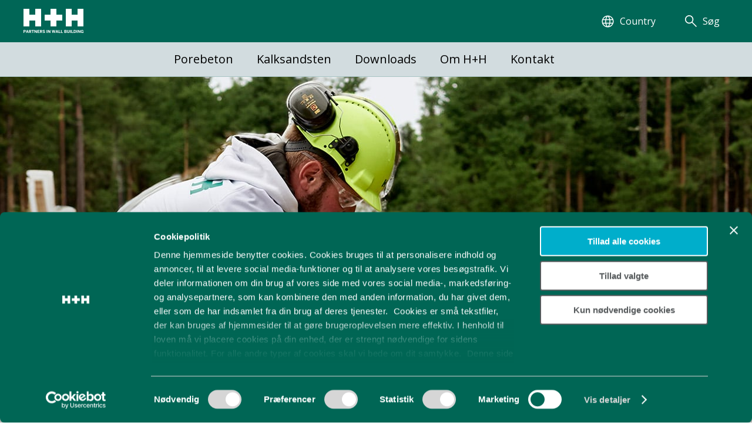

--- FILE ---
content_type: text/html; charset=utf-8
request_url: https://www.hplush.dk/error-pages/404
body_size: 4704
content:
<!DOCTYPE html>
<html lang="da-dk">
<head>
    <title></title>
    <meta name="description" content="">
    <meta property="og:title" content="">
    <meta property="og:description" content="">
    <meta property="og:type" content="website">
    <meta charset="utf-8" />
    <meta name="viewport" content="width=device-width, initial-scale=1, shrink-to-fit=no" />
    
        
<script id="Cookiebot" src="https://consent.cookiebot.com/uc.js" data-cbid="5f1dd265-699d-42a9-a708-c262dcf8dd9d" data-blockingmode="auto" type="text/javascript"></script>

    <script type="text/javascript">
        (function (d, e, j, h, f, c, b) {
            d.GoogleAnalyticsObject = f;
            d[f] = d[f] || function () {
                var a = d[f].q || [];
                d[f].q = a;
                (d[f].q).push(arguments)
            }
                ;
            d[f].l = 1 * new Date();
            c = e.createElement(j);
            b = e.getElementsByTagName(j)[0];
            c.async = 1;
            c.src = h;
            b.parentNode.insertBefore(c, b)
        }
        )(window, document, "script", "//www.google-analytics.com/analytics.js", "ga");
        ga("create", "UA-5283073-1", "auto");
        ga("send", "pageview");
    </script>
        <script defer="defer" data-cookieconsent="ignore" src="/dist/vendors.5398e3191ee58cdc1ac7.js"></script>
    
    <script defer="defer" data-cookieconsent="ignore" src="/dist/main.993c4438ce9777d89d82.js"></script>
    <link href="/dist/main.ed4de5a2104becdb5098.css" rel="stylesheet" />
	<link rel="preconnect" href="https://fonts.googleapis.com">
	<link rel="preconnect" href="https://fonts.gstatic.com" crossorigin>
	<link href="https://fonts.googleapis.com/css2?family=Open+Sans:ital,wght@0,300;0,400;0,500;0,600;0,700;0,800;1,300;1,400;1,500;1,600;1,700&display=swap" rel="stylesheet">
    <link rel="icon" type="image/x-icon" href="/images/favicon.ico">
</head>

<body>
    <header class="o-header" data-app-root>
    <app-header company-logo="https://edge.sitecorecloud.io/hnhinternational-2bb7370b/media/global/base-images/logo.png?h=62&amp;iar=0&amp;w=122"
                country-label="Country"
                country-logo="https://edge.sitecorecloud.io/hnhinternational-2bb7370b/media/global/base-images/globe.png?h=21&amp;iar=0&amp;w=21"
                country-normal-top-heading="Choose"
                country-bold-top-heading="Country"
                country-close-label="Close (Esc)"
                country-close-icon="https://edge.sitecorecloud.io/hnhinternational-2bb7370b/media/global/base-images/vector.png"
                countries="[{&quot;CountryName&quot;:{&quot;EditableMarkup&quot;:&quot;&quot;,&quot;Value&quot;:&quot;H&#x2B;H Benelux&quot;},&quot;RedirectionText&quot;:{&quot;EditableMarkup&quot;:&quot;&quot;,&quot;Value&quot;:&quot;Go to site&quot;},&quot;Link&quot;:{&quot;Url&quot;:&quot;https://www.hplush.nl/&quot;,&quot;Text&quot;:&quot;H&#x2B;H Benelux&quot;,&quot;Target&quot;:&quot;_blank&quot;},&quot;CountriesVariants&quot;:{&quot;CountryItems&quot;:[]}},{&quot;CountryName&quot;:{&quot;EditableMarkup&quot;:&quot;&quot;,&quot;Value&quot;:&quot;H&#x2B;H Czech Republic (Vapis)&quot;},&quot;RedirectionText&quot;:{&quot;EditableMarkup&quot;:&quot;&quot;,&quot;Value&quot;:&quot;Go to site&quot;},&quot;Link&quot;:{&quot;Url&quot;:&quot;https://vapis-sh.cz/cs/&quot;,&quot;Text&quot;:&quot;H&#x2B;H Czech Republic (Vapis)&quot;,&quot;Target&quot;:&quot;_blank&quot;},&quot;CountriesVariants&quot;:{&quot;CountryItems&quot;:[]}},{&quot;CountryName&quot;:{&quot;EditableMarkup&quot;:&quot;&quot;,&quot;Value&quot;:&quot;H&#x2B;H Nordics (Denmark)&quot;},&quot;RedirectionText&quot;:{&quot;EditableMarkup&quot;:&quot;&quot;,&quot;Value&quot;:&quot;Go to site&quot;},&quot;Link&quot;:{&quot;Url&quot;:&quot;https://www.hplush.dk/&quot;,&quot;Text&quot;:&quot;H&#x2B;H Nordics (Denmark)&quot;,&quot;Target&quot;:&quot;_blank&quot;},&quot;CountriesVariants&quot;:{&quot;CountryItems&quot;:[]}},{&quot;CountryName&quot;:{&quot;EditableMarkup&quot;:&quot;&quot;,&quot;Value&quot;:&quot;H&#x2B;H Germany&quot;},&quot;RedirectionText&quot;:{&quot;EditableMarkup&quot;:&quot;&quot;,&quot;Value&quot;:&quot;Go to site&quot;},&quot;Link&quot;:{&quot;Url&quot;:&quot;http://www.hplush.de/&quot;,&quot;Text&quot;:&quot;H&#x2B;H Germany&quot;,&quot;Target&quot;:&quot;_blank&quot;},&quot;CountriesVariants&quot;:{&quot;CountryItems&quot;:[]}},{&quot;CountryName&quot;:{&quot;EditableMarkup&quot;:&quot;&quot;,&quot;Value&quot;:&quot;H&#x2B;H International&quot;},&quot;RedirectionText&quot;:{&quot;EditableMarkup&quot;:&quot;&quot;,&quot;Value&quot;:&quot;Go to site&quot;},&quot;Link&quot;:{&quot;Url&quot;:&quot;https://www.hplush.com/&quot;,&quot;Text&quot;:&quot;H&#x2B;H International&quot;,&quot;Target&quot;:null},&quot;CountriesVariants&quot;:{&quot;CountryItems&quot;:[]}},{&quot;CountryName&quot;:{&quot;EditableMarkup&quot;:&quot;&quot;,&quot;Value&quot;:&quot;H&#x2B;H Poland&quot;},&quot;RedirectionText&quot;:{&quot;EditableMarkup&quot;:&quot;&quot;,&quot;Value&quot;:&quot;Go to site&quot;},&quot;Link&quot;:{&quot;Url&quot;:&quot;http://www.hplush.pl/&quot;,&quot;Text&quot;:&quot;H&#x2B;H Poland&quot;,&quot;Target&quot;:&quot;_blank&quot;},&quot;CountriesVariants&quot;:{&quot;CountryItems&quot;:[]}},{&quot;CountryName&quot;:{&quot;EditableMarkup&quot;:&quot;&quot;,&quot;Value&quot;:&quot;H&#x2B;H Nordics (Sweden)&quot;},&quot;RedirectionText&quot;:{&quot;EditableMarkup&quot;:&quot;&quot;,&quot;Value&quot;:&quot;Go to site&quot;},&quot;Link&quot;:{&quot;Url&quot;:&quot;https://www.hplush.se/&quot;,&quot;Text&quot;:&quot;H&#x2B;H Nordics (Sweden)&quot;,&quot;Target&quot;:&quot;_blank&quot;},&quot;CountriesVariants&quot;:{&quot;CountryItems&quot;:[]}},{&quot;CountryName&quot;:{&quot;EditableMarkup&quot;:&quot;&quot;,&quot;Value&quot;:&quot;H&#x2B;H Switzerland (Hunziker)&quot;},&quot;RedirectionText&quot;:{&quot;EditableMarkup&quot;:&quot;&quot;,&quot;Value&quot;:&quot;Go to site&quot;},&quot;Link&quot;:{&quot;Url&quot;:&quot;https://www.hunziker-kalksandstein.ch/de/&quot;,&quot;Text&quot;:&quot;H&#x2B;H Switzerland (Hunziker)&quot;,&quot;Target&quot;:&quot;_blank&quot;},&quot;CountriesVariants&quot;:{&quot;CountryItems&quot;:[]}},{&quot;CountryName&quot;:{&quot;EditableMarkup&quot;:&quot;&quot;,&quot;Value&quot;:&quot;H&#x2B;H United Kingdom&quot;},&quot;RedirectionText&quot;:{&quot;EditableMarkup&quot;:&quot;&quot;,&quot;Value&quot;:&quot;Go to site&quot;},&quot;Link&quot;:{&quot;Url&quot;:&quot;https://www.hhcelcon.co.uk/&quot;,&quot;Text&quot;:&quot;H&#x2B;H United Kingdom&quot;,&quot;Target&quot;:&quot;_blank&quot;},&quot;CountriesVariants&quot;:{&quot;CountryItems&quot;:[]}}]"
                login-label=""
                search-label="S&#xF8;g"
                search-logo="https://edge.sitecorecloud.io/hnhinternational-2bb7370b/media/global/base-images/search.png?h=20&amp;iar=0&amp;w=20"
                search-normal-top-heading="S&#xF8;g"
                search-bold-top-heading=""
                search-close-label="Luk (Esc)"
                search-close-icon="https://edge.sitecorecloud.io/hnhinternational-2bb7370b/media/global/base-images/vector.png"
                search-placeholder="S&#xF8;g "
                search-button-label="S&#xF8;g"
                search-button-link="/da-dk/search-result"
                search-button-icon="https://edge.sitecorecloud.io/hnhinternational-2bb7370b/media/global/base-images/search.png">
    </app-header>
</header>

<div data-app-root>
    <app-navigation :root="{&quot;Url&quot;:&quot;/da-dk&quot;,&quot;Id&quot;:&quot;ec24955d-cdb6-48a8-80eb-b55a357ba81e&quot;,&quot;PageTitle&quot;:&quot;H&#x2B;H Nordics&quot;,&quot;Children&quot;:[{&quot;Url&quot;:&quot;/da-dk/porebeton&quot;,&quot;Id&quot;:&quot;47a7f668-dd2b-4c98-8fba-b2de687e7b02&quot;,&quot;PageTitle&quot;:&quot;Porebeton&quot;,&quot;Children&quot;:[{&quot;Url&quot;:&quot;/da-dk/porebeton/celblokken&quot;,&quot;Id&quot;:&quot;0986fcb3-d97f-42c6-b625-33104e77c110&quot;,&quot;PageTitle&quot;:&quot;Celblokken&lt;sup&gt;&#xAE;&lt;/sup&gt;&quot;,&quot;Children&quot;:[],&quot;Active&quot;:false,&quot;SortOrder&quot;:1},{&quot;Url&quot;:&quot;/da-dk/porebeton/multipladen&quot;,&quot;Id&quot;:&quot;9f365885-89bd-44eb-b119-c87b18c38270&quot;,&quot;PageTitle&quot;:&quot;Multipladen&lt;sup&gt;&#xAE;&lt;/sup&gt;&quot;,&quot;Children&quot;:[],&quot;Active&quot;:false,&quot;SortOrder&quot;:2},{&quot;Url&quot;:&quot;/da-dk/porebeton/murblokken&quot;,&quot;Id&quot;:&quot;bca8cb4c-d32a-4895-8636-70c4e19e2467&quot;,&quot;PageTitle&quot;:&quot;Murblokken&lt;sup&gt;&#xAE;&lt;/sup&gt;&quot;,&quot;Children&quot;:[],&quot;Active&quot;:false,&quot;SortOrder&quot;:3},{&quot;Url&quot;:&quot;/da-dk/porebeton/termoblokken&quot;,&quot;Id&quot;:&quot;07efe28a-aeed-4bd7-b3c9-59bc2a0177e2&quot;,&quot;PageTitle&quot;:&quot;Termoblokken&lt;sup&gt;&#x2122;&lt;/sup&gt;&quot;,&quot;Children&quot;:[],&quot;Active&quot;:false,&quot;SortOrder&quot;:4},{&quot;Url&quot;:&quot;/da-dk/porebeton/vaegelementet&quot;,&quot;Id&quot;:&quot;af37ab1d-d5e9-4786-b94b-4cd5245a7587&quot;,&quot;PageTitle&quot;:&quot;V&#xE6;gelementet&lt;sup&gt;&#xAE;&lt;/sup&gt;&quot;,&quot;Children&quot;:[],&quot;Active&quot;:false,&quot;SortOrder&quot;:5},{&quot;Url&quot;:&quot;/da-dk/porebeton/bjaelker&quot;,&quot;Id&quot;:&quot;56282514-2249-4186-b6a2-f3e99cb67b17&quot;,&quot;PageTitle&quot;:&quot;Bj&#xE6;lker&quot;,&quot;Children&quot;:[],&quot;Active&quot;:false,&quot;SortOrder&quot;:6},{&quot;Url&quot;:&quot;/da-dk/porebeton/tilbehoer&quot;,&quot;Id&quot;:&quot;c69d7afe-dd5e-4b0d-861f-707995056f67&quot;,&quot;PageTitle&quot;:&quot;Tilbeh&#xF8;r&quot;,&quot;Children&quot;:[],&quot;Active&quot;:false,&quot;SortOrder&quot;:7}],&quot;Active&quot;:false,&quot;SortOrder&quot;:1},{&quot;Url&quot;:&quot;/da-dk/kalksandsten&quot;,&quot;Id&quot;:&quot;f9e5f320-58ba-4d69-93e2-42834f595047&quot;,&quot;PageTitle&quot;:&quot;Kalksandsten&quot;,&quot;Children&quot;:[{&quot;Url&quot;:&quot;/da-dk/kalksandsten/kalksandsten&quot;,&quot;Id&quot;:&quot;d8dde9fa-4bfb-4771-a309-d680745b4055&quot;,&quot;PageTitle&quot;:&quot;Kalksandsten&quot;,&quot;Children&quot;:[],&quot;Active&quot;:false,&quot;SortOrder&quot;:1},{&quot;Url&quot;:&quot;/da-dk/kalksandsten/kalksandsten-tilpasningssten&quot;,&quot;Id&quot;:&quot;820d04ef-dedd-4d4d-8dcd-2ab5a7bcd16f&quot;,&quot;PageTitle&quot;:&quot;Kalksandsten tilpasningssten&quot;,&quot;Children&quot;:[],&quot;Active&quot;:false,&quot;SortOrder&quot;:2},{&quot;Url&quot;:&quot;/da-dk/kalksandsten/bjaelker&quot;,&quot;Id&quot;:&quot;a493082f-5b55-4b03-9705-626a6ec022d2&quot;,&quot;PageTitle&quot;:&quot;Bj&#xE6;lker&quot;,&quot;Children&quot;:[],&quot;Active&quot;:false,&quot;SortOrder&quot;:3},{&quot;Url&quot;:&quot;/da-dk/kalksandsten/tilbehoer&quot;,&quot;Id&quot;:&quot;65d64098-c820-49a7-a0cd-ff31877c5a96&quot;,&quot;PageTitle&quot;:&quot;Tilbeh&#xF8;r&quot;,&quot;Children&quot;:[],&quot;Active&quot;:false,&quot;SortOrder&quot;:4}],&quot;Active&quot;:false,&quot;SortOrder&quot;:2},{&quot;Url&quot;:&quot;/da-dk/downloads&quot;,&quot;Id&quot;:&quot;c70af361-dda9-47ad-839d-6b6f71c22bf2&quot;,&quot;PageTitle&quot;:&quot;Downloads&quot;,&quot;Children&quot;:[{&quot;Url&quot;:&quot;/da-dk/downloads/brochurer&quot;,&quot;Id&quot;:&quot;fbb4b471-dae6-4b56-a4b1-3dfe46c6de97&quot;,&quot;PageTitle&quot;:&quot;Brochurer&quot;,&quot;Children&quot;:[],&quot;Active&quot;:false,&quot;SortOrder&quot;:1},{&quot;Url&quot;:&quot;/da-dk/downloads/dokumentation&quot;,&quot;Id&quot;:&quot;5586503b-d137-4a63-a119-f54180fc058a&quot;,&quot;PageTitle&quot;:&quot;Dokumentation&quot;,&quot;Children&quot;:[],&quot;Active&quot;:false,&quot;SortOrder&quot;:2},{&quot;Url&quot;:&quot;/da-dk/downloads/projektering&quot;,&quot;Id&quot;:&quot;2e9d5f46-e5a6-4cc7-92b3-b5dc78e16349&quot;,&quot;PageTitle&quot;:&quot;Projektering&quot;,&quot;Children&quot;:[],&quot;Active&quot;:false,&quot;SortOrder&quot;:3},{&quot;Url&quot;:&quot;/da-dk/downloads/vejledninger&quot;,&quot;Id&quot;:&quot;42ad5bac-2240-4002-b6d4-703499462d08&quot;,&quot;PageTitle&quot;:&quot;Vejledninger&quot;,&quot;Children&quot;:[],&quot;Active&quot;:false,&quot;SortOrder&quot;:4}],&quot;Active&quot;:false,&quot;SortOrder&quot;:3},{&quot;Url&quot;:&quot;/da-dk/om-hh&quot;,&quot;Id&quot;:&quot;acf61a1e-275f-4ab4-a5d0-1713be25bef5&quot;,&quot;PageTitle&quot;:&quot;Om H&#x2B;H&quot;,&quot;Children&quot;:[{&quot;Url&quot;:&quot;/da-dk/om-hh/baeredygtighed&quot;,&quot;Id&quot;:&quot;97dc33b6-bd59-43c9-ac08-29adc643a8d6&quot;,&quot;PageTitle&quot;:&quot;B&#xE6;redygtighed&quot;,&quot;Children&quot;:[],&quot;Active&quot;:false,&quot;SortOrder&quot;:1},{&quot;Url&quot;:&quot;/da-dk/om-hh/compliance&quot;,&quot;Id&quot;:&quot;6e5d5e5e-a1b8-411d-96b7-c2e6d515698a&quot;,&quot;PageTitle&quot;:&quot;Compliance&quot;,&quot;Children&quot;:[],&quot;Active&quot;:false,&quot;SortOrder&quot;:2},{&quot;Url&quot;:&quot;/da-dk/om-hh/hh-aktionaer&quot;,&quot;Id&quot;:&quot;15d3dd04-c0c4-4697-a5ba-6ef837c1cadf&quot;,&quot;PageTitle&quot;:&quot;H&#x2B;H Aktion&#xE6;r&quot;,&quot;Children&quot;:[],&quot;Active&quot;:false,&quot;SortOrder&quot;:3},{&quot;Url&quot;:&quot;/da-dk/om-hh/ledige-stillinger&quot;,&quot;Id&quot;:&quot;1a1f88f1-3431-42ad-8413-da7a37a45457&quot;,&quot;PageTitle&quot;:&quot;Ledige stillinger&quot;,&quot;Children&quot;:[],&quot;Active&quot;:false,&quot;SortOrder&quot;:4},{&quot;Url&quot;:&quot;/da-dk/om-hh/whistleblower&quot;,&quot;Id&quot;:&quot;f6566040-9dcf-4aed-85bf-666fd7d7f5b9&quot;,&quot;PageTitle&quot;:&quot;Whistleblower&quot;,&quot;Children&quot;:[],&quot;Active&quot;:false,&quot;SortOrder&quot;:5}],&quot;Active&quot;:false,&quot;SortOrder&quot;:4},{&quot;Url&quot;:&quot;/da-dk/kontakt&quot;,&quot;Id&quot;:&quot;b1225153-9be0-4736-8e21-9d09175b5947&quot;,&quot;PageTitle&quot;:&quot;Kontakt&quot;,&quot;Children&quot;:[{&quot;Url&quot;:&quot;/da-dk/kontakt/oensker-du-tilbud&quot;,&quot;Id&quot;:&quot;eb38c73b-c7d9-4792-a90f-ec3ad1240a35&quot;,&quot;PageTitle&quot;:&quot;&quot;,&quot;Children&quot;:[],&quot;Active&quot;:false,&quot;SortOrder&quot;:1}],&quot;Active&quot;:false,&quot;SortOrder&quot;:5},{&quot;Url&quot;:&quot;/da-dk/search-result&quot;,&quot;Id&quot;:&quot;8779efca-8ef9-466c-a2e1-04a4a663f080&quot;,&quot;PageTitle&quot;:&quot;&quot;,&quot;Children&quot;:[],&quot;Active&quot;:false,&quot;SortOrder&quot;:2147483647}],&quot;Active&quot;:false,&quot;SortOrder&quot;:1}"></app-navigation>
</div>

<main>
    <div class="o-hero ">
        <div class="o-hero__container Left">
                <a href="/da-dk" target="" 
                class="o-hero__link"></a>
            <img alt="Byggeplads" class="o-hero__image" height="550" src="https://edge.sitecorecloud.io/hnhinternational-2bb7370b/media/sites/hplushdk/images/hero_1440_x_550px/construction-sites/cb-17b-0074240_rev_hero.jpg?h=550&amp;iar=0&amp;w=1440" width="1440" />
                <div class="o-hero__overlay Green">
                    <div class="o-hero__text-wrap">
                            <div class="o-hero__heading">
                                <span class="o-hero__heading--bold"></span>
                                H&#x2B;H Partners in Wall Building
                            </div>
                            <div class="o-hero__heading">
                                <span class="o-hero__heading--bold">Siden du s&#xF8;ger er blevet flyttet</span>
                                
                            </div>
                            <div class="o-hero__text">
                                Venligst naviger til den side du s&#xF8;ger
                            </div>

                            <div class="a-btn a-btn--secondary">Home</div>
                    </div>
                </div>
        </div>
</div>



     <div class="two-column">
        <div class="two-column__left">
            <!-- Placeholder 'leftColumn' was empty. -->
        </div>
        <div class="two-column__right">
            <!-- Placeholder 'rightColumn' was empty. -->
        </div>
    </div>
<!-- Placeholder 'bottomContent' was empty. -->

</main>

<footer class="o-footer">
    <div class="o-footer__top">
        <div class="o-footer__container">
            <div class="o-footer__social-links">
                    <a class="o-footer__social-link" href="https://www.linkedin.com/company/h-h-danmark-a-s/posts/?feedView=all&amp;viewAsMember=true" target="_blank">
                        <img src="https://edge.sitecorecloud.io/hnhinternational-2bb7370b/media/global/base-images/linkedin.png" alt="Linkedin"/>
                    </a>
                    <a class="o-footer__social-link" href="https://www.facebook.com/HplusHNordics" target="_blank">
                        <img src="https://edge.sitecorecloud.io/hnhinternational-2bb7370b/media/global/base-images/facebook.png" alt="Facebook"/>
                    </a>
            </div>
        </div>
    </div>
    <div class="o-footer__bottom">
        <div class="o-footer__container">
            <div class="o-footer__text">
            <p>Copyright H+H. All rights reserved</p>
<p>H+H Nordics A/S<br />
Skanderborgvej 234&nbsp;<br />
8260 Viby J<br />
Tlf.: +45 70 24 00 50<br />
CVR nr.: 13 42 70 89</p>
            </div>
            <div class="o-footer__links">
                    <a class="o-footer__link" href="https://www.hplush.com/en/about-hplush/our-history/disclaimer" target="_blank">Disclaimer</a>
                    <a class="o-footer__link" href="https://www.hplush.com/en/about-hplush/our-history/disclaimer" target="_blank">Privacy Policy</a>
            </div>
        </div>
    </div>
</footer>

</body>
</html>